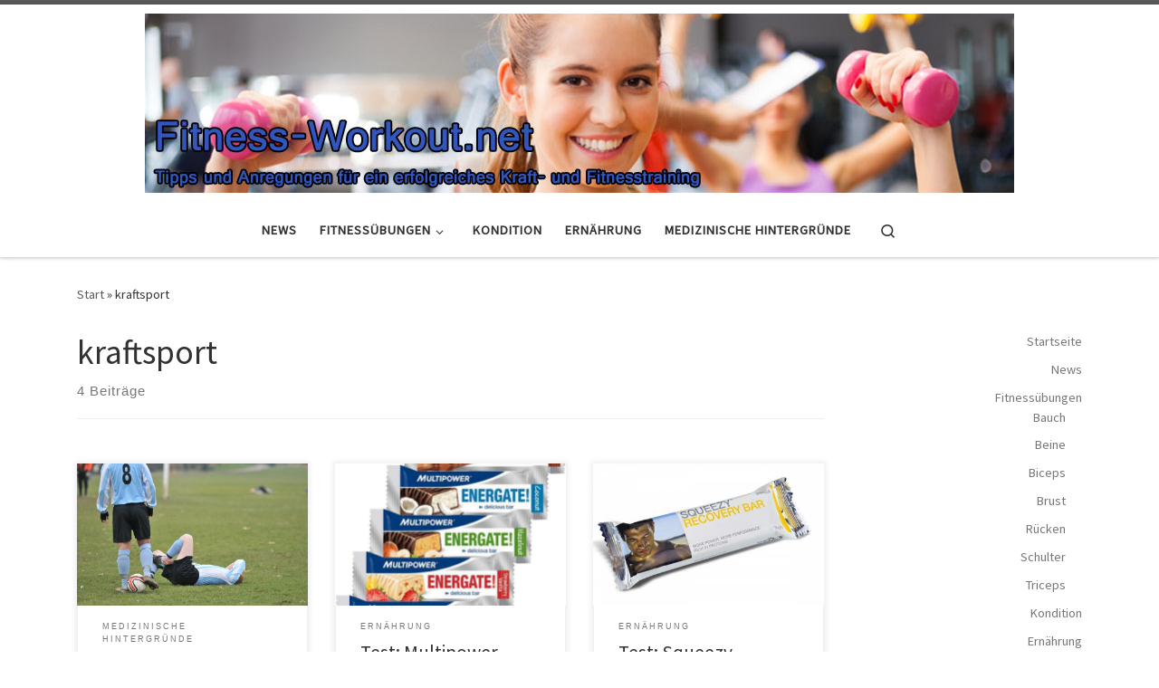

--- FILE ---
content_type: text/html; charset=UTF-8
request_url: https://www.fitness-workout.net/tag/kraftsport/
body_size: 72261
content:
<!DOCTYPE html>
<!--[if IE 7]>
<html class="ie ie7" lang="de">
<![endif]-->
<!--[if IE 8]>
<html class="ie ie8" lang="de">
<![endif]-->
<!--[if !(IE 7) | !(IE 8)  ]><!-->
<html lang="de" class="no-js">
<!--<![endif]-->
  <head>
  <meta charset="UTF-8" />
  <meta http-equiv="X-UA-Compatible" content="IE=EDGE" />
  <meta name="viewport" content="width=device-width, initial-scale=1.0" />
  <link rel="profile"  href="https://gmpg.org/xfn/11" />
  <link rel="pingback" href="https://www.fitness-workout.net/xmlrpc.php" />
<script>(function(html){html.className = html.className.replace(/\bno-js\b/,'js')})(document.documentElement);</script>
<meta name='robots' content='index, follow, max-image-preview:large, max-snippet:-1, max-video-preview:-1' />

	<!-- This site is optimized with the Yoast SEO plugin v26.6 - https://yoast.com/wordpress/plugins/seo/ -->
	<title>kraftsport Archive &#8211; Fitness-Workout.net</title>
	<link rel="canonical" href="https://www.fitness-workout.net/tag/kraftsport/" />
	<meta property="og:locale" content="de_DE" />
	<meta property="og:type" content="article" />
	<meta property="og:title" content="kraftsport Archive &#8211; Fitness-Workout.net" />
	<meta property="og:url" content="https://www.fitness-workout.net/tag/kraftsport/" />
	<meta property="og:site_name" content="Fitness-Workout.net" />
	<meta property="og:image" content="https://www.fitness-workout.net/wp-content/uploads/2014/03/header01.jpg" />
	<meta property="og:image:width" content="960" />
	<meta property="og:image:height" content="198" />
	<meta property="og:image:type" content="image/jpeg" />
	<meta name="twitter:card" content="summary_large_image" />
	<script type="application/ld+json" class="yoast-schema-graph">{"@context":"https://schema.org","@graph":[{"@type":"CollectionPage","@id":"https://www.fitness-workout.net/tag/kraftsport/","url":"https://www.fitness-workout.net/tag/kraftsport/","name":"kraftsport Archive &#8211; Fitness-Workout.net","isPartOf":{"@id":"https://www.fitness-workout.net/#website"},"breadcrumb":{"@id":"https://www.fitness-workout.net/tag/kraftsport/#breadcrumb"},"inLanguage":"de"},{"@type":"BreadcrumbList","@id":"https://www.fitness-workout.net/tag/kraftsport/#breadcrumb","itemListElement":[{"@type":"ListItem","position":1,"name":"Startseite","item":"https://www.fitness-workout.net/"},{"@type":"ListItem","position":2,"name":"kraftsport"}]},{"@type":"WebSite","@id":"https://www.fitness-workout.net/#website","url":"https://www.fitness-workout.net/","name":"Fitness-Workout.net","description":"Tipps und Anregungen für ein erfolgreiches Kraft- und Fitnesstraining","publisher":{"@id":"https://www.fitness-workout.net/#organization"},"potentialAction":[{"@type":"SearchAction","target":{"@type":"EntryPoint","urlTemplate":"https://www.fitness-workout.net/?s={search_term_string}"},"query-input":{"@type":"PropertyValueSpecification","valueRequired":true,"valueName":"search_term_string"}}],"inLanguage":"de"},{"@type":"Organization","@id":"https://www.fitness-workout.net/#organization","name":"Fitness-Workout.net","url":"https://www.fitness-workout.net/","logo":{"@type":"ImageObject","inLanguage":"de","@id":"https://www.fitness-workout.net/#/schema/logo/image/","url":"https://www.fitness-workout.net/wp-content/uploads/2014/03/header01.jpg","contentUrl":"https://www.fitness-workout.net/wp-content/uploads/2014/03/header01.jpg","width":960,"height":198,"caption":"Fitness-Workout.net"},"image":{"@id":"https://www.fitness-workout.net/#/schema/logo/image/"}}]}</script>
	<!-- / Yoast SEO plugin. -->


<link rel="alternate" type="application/rss+xml" title="Fitness-Workout.net &raquo; Feed" href="https://www.fitness-workout.net/feed/" />
<style id='wp-img-auto-sizes-contain-inline-css'>
img:is([sizes=auto i],[sizes^="auto," i]){contain-intrinsic-size:3000px 1500px}
/*# sourceURL=wp-img-auto-sizes-contain-inline-css */
</style>
<style id='wp-emoji-styles-inline-css'>

	img.wp-smiley, img.emoji {
		display: inline !important;
		border: none !important;
		box-shadow: none !important;
		height: 1em !important;
		width: 1em !important;
		margin: 0 0.07em !important;
		vertical-align: -0.1em !important;
		background: none !important;
		padding: 0 !important;
	}
/*# sourceURL=wp-emoji-styles-inline-css */
</style>
<style id='wp-block-library-inline-css'>
:root{--wp-block-synced-color:#7a00df;--wp-block-synced-color--rgb:122,0,223;--wp-bound-block-color:var(--wp-block-synced-color);--wp-editor-canvas-background:#ddd;--wp-admin-theme-color:#007cba;--wp-admin-theme-color--rgb:0,124,186;--wp-admin-theme-color-darker-10:#006ba1;--wp-admin-theme-color-darker-10--rgb:0,107,160.5;--wp-admin-theme-color-darker-20:#005a87;--wp-admin-theme-color-darker-20--rgb:0,90,135;--wp-admin-border-width-focus:2px}@media (min-resolution:192dpi){:root{--wp-admin-border-width-focus:1.5px}}.wp-element-button{cursor:pointer}:root .has-very-light-gray-background-color{background-color:#eee}:root .has-very-dark-gray-background-color{background-color:#313131}:root .has-very-light-gray-color{color:#eee}:root .has-very-dark-gray-color{color:#313131}:root .has-vivid-green-cyan-to-vivid-cyan-blue-gradient-background{background:linear-gradient(135deg,#00d084,#0693e3)}:root .has-purple-crush-gradient-background{background:linear-gradient(135deg,#34e2e4,#4721fb 50%,#ab1dfe)}:root .has-hazy-dawn-gradient-background{background:linear-gradient(135deg,#faaca8,#dad0ec)}:root .has-subdued-olive-gradient-background{background:linear-gradient(135deg,#fafae1,#67a671)}:root .has-atomic-cream-gradient-background{background:linear-gradient(135deg,#fdd79a,#004a59)}:root .has-nightshade-gradient-background{background:linear-gradient(135deg,#330968,#31cdcf)}:root .has-midnight-gradient-background{background:linear-gradient(135deg,#020381,#2874fc)}:root{--wp--preset--font-size--normal:16px;--wp--preset--font-size--huge:42px}.has-regular-font-size{font-size:1em}.has-larger-font-size{font-size:2.625em}.has-normal-font-size{font-size:var(--wp--preset--font-size--normal)}.has-huge-font-size{font-size:var(--wp--preset--font-size--huge)}.has-text-align-center{text-align:center}.has-text-align-left{text-align:left}.has-text-align-right{text-align:right}.has-fit-text{white-space:nowrap!important}#end-resizable-editor-section{display:none}.aligncenter{clear:both}.items-justified-left{justify-content:flex-start}.items-justified-center{justify-content:center}.items-justified-right{justify-content:flex-end}.items-justified-space-between{justify-content:space-between}.screen-reader-text{border:0;clip-path:inset(50%);height:1px;margin:-1px;overflow:hidden;padding:0;position:absolute;width:1px;word-wrap:normal!important}.screen-reader-text:focus{background-color:#ddd;clip-path:none;color:#444;display:block;font-size:1em;height:auto;left:5px;line-height:normal;padding:15px 23px 14px;text-decoration:none;top:5px;width:auto;z-index:100000}html :where(.has-border-color){border-style:solid}html :where([style*=border-top-color]){border-top-style:solid}html :where([style*=border-right-color]){border-right-style:solid}html :where([style*=border-bottom-color]){border-bottom-style:solid}html :where([style*=border-left-color]){border-left-style:solid}html :where([style*=border-width]){border-style:solid}html :where([style*=border-top-width]){border-top-style:solid}html :where([style*=border-right-width]){border-right-style:solid}html :where([style*=border-bottom-width]){border-bottom-style:solid}html :where([style*=border-left-width]){border-left-style:solid}html :where(img[class*=wp-image-]){height:auto;max-width:100%}:where(figure){margin:0 0 1em}html :where(.is-position-sticky){--wp-admin--admin-bar--position-offset:var(--wp-admin--admin-bar--height,0px)}@media screen and (max-width:600px){html :where(.is-position-sticky){--wp-admin--admin-bar--position-offset:0px}}

/*# sourceURL=wp-block-library-inline-css */
</style><style id='global-styles-inline-css'>
:root{--wp--preset--aspect-ratio--square: 1;--wp--preset--aspect-ratio--4-3: 4/3;--wp--preset--aspect-ratio--3-4: 3/4;--wp--preset--aspect-ratio--3-2: 3/2;--wp--preset--aspect-ratio--2-3: 2/3;--wp--preset--aspect-ratio--16-9: 16/9;--wp--preset--aspect-ratio--9-16: 9/16;--wp--preset--color--black: #000000;--wp--preset--color--cyan-bluish-gray: #abb8c3;--wp--preset--color--white: #ffffff;--wp--preset--color--pale-pink: #f78da7;--wp--preset--color--vivid-red: #cf2e2e;--wp--preset--color--luminous-vivid-orange: #ff6900;--wp--preset--color--luminous-vivid-amber: #fcb900;--wp--preset--color--light-green-cyan: #7bdcb5;--wp--preset--color--vivid-green-cyan: #00d084;--wp--preset--color--pale-cyan-blue: #8ed1fc;--wp--preset--color--vivid-cyan-blue: #0693e3;--wp--preset--color--vivid-purple: #9b51e0;--wp--preset--gradient--vivid-cyan-blue-to-vivid-purple: linear-gradient(135deg,rgb(6,147,227) 0%,rgb(155,81,224) 100%);--wp--preset--gradient--light-green-cyan-to-vivid-green-cyan: linear-gradient(135deg,rgb(122,220,180) 0%,rgb(0,208,130) 100%);--wp--preset--gradient--luminous-vivid-amber-to-luminous-vivid-orange: linear-gradient(135deg,rgb(252,185,0) 0%,rgb(255,105,0) 100%);--wp--preset--gradient--luminous-vivid-orange-to-vivid-red: linear-gradient(135deg,rgb(255,105,0) 0%,rgb(207,46,46) 100%);--wp--preset--gradient--very-light-gray-to-cyan-bluish-gray: linear-gradient(135deg,rgb(238,238,238) 0%,rgb(169,184,195) 100%);--wp--preset--gradient--cool-to-warm-spectrum: linear-gradient(135deg,rgb(74,234,220) 0%,rgb(151,120,209) 20%,rgb(207,42,186) 40%,rgb(238,44,130) 60%,rgb(251,105,98) 80%,rgb(254,248,76) 100%);--wp--preset--gradient--blush-light-purple: linear-gradient(135deg,rgb(255,206,236) 0%,rgb(152,150,240) 100%);--wp--preset--gradient--blush-bordeaux: linear-gradient(135deg,rgb(254,205,165) 0%,rgb(254,45,45) 50%,rgb(107,0,62) 100%);--wp--preset--gradient--luminous-dusk: linear-gradient(135deg,rgb(255,203,112) 0%,rgb(199,81,192) 50%,rgb(65,88,208) 100%);--wp--preset--gradient--pale-ocean: linear-gradient(135deg,rgb(255,245,203) 0%,rgb(182,227,212) 50%,rgb(51,167,181) 100%);--wp--preset--gradient--electric-grass: linear-gradient(135deg,rgb(202,248,128) 0%,rgb(113,206,126) 100%);--wp--preset--gradient--midnight: linear-gradient(135deg,rgb(2,3,129) 0%,rgb(40,116,252) 100%);--wp--preset--font-size--small: 13px;--wp--preset--font-size--medium: 20px;--wp--preset--font-size--large: 36px;--wp--preset--font-size--x-large: 42px;--wp--preset--spacing--20: 0.44rem;--wp--preset--spacing--30: 0.67rem;--wp--preset--spacing--40: 1rem;--wp--preset--spacing--50: 1.5rem;--wp--preset--spacing--60: 2.25rem;--wp--preset--spacing--70: 3.38rem;--wp--preset--spacing--80: 5.06rem;--wp--preset--shadow--natural: 6px 6px 9px rgba(0, 0, 0, 0.2);--wp--preset--shadow--deep: 12px 12px 50px rgba(0, 0, 0, 0.4);--wp--preset--shadow--sharp: 6px 6px 0px rgba(0, 0, 0, 0.2);--wp--preset--shadow--outlined: 6px 6px 0px -3px rgb(255, 255, 255), 6px 6px rgb(0, 0, 0);--wp--preset--shadow--crisp: 6px 6px 0px rgb(0, 0, 0);}:where(.is-layout-flex){gap: 0.5em;}:where(.is-layout-grid){gap: 0.5em;}body .is-layout-flex{display: flex;}.is-layout-flex{flex-wrap: wrap;align-items: center;}.is-layout-flex > :is(*, div){margin: 0;}body .is-layout-grid{display: grid;}.is-layout-grid > :is(*, div){margin: 0;}:where(.wp-block-columns.is-layout-flex){gap: 2em;}:where(.wp-block-columns.is-layout-grid){gap: 2em;}:where(.wp-block-post-template.is-layout-flex){gap: 1.25em;}:where(.wp-block-post-template.is-layout-grid){gap: 1.25em;}.has-black-color{color: var(--wp--preset--color--black) !important;}.has-cyan-bluish-gray-color{color: var(--wp--preset--color--cyan-bluish-gray) !important;}.has-white-color{color: var(--wp--preset--color--white) !important;}.has-pale-pink-color{color: var(--wp--preset--color--pale-pink) !important;}.has-vivid-red-color{color: var(--wp--preset--color--vivid-red) !important;}.has-luminous-vivid-orange-color{color: var(--wp--preset--color--luminous-vivid-orange) !important;}.has-luminous-vivid-amber-color{color: var(--wp--preset--color--luminous-vivid-amber) !important;}.has-light-green-cyan-color{color: var(--wp--preset--color--light-green-cyan) !important;}.has-vivid-green-cyan-color{color: var(--wp--preset--color--vivid-green-cyan) !important;}.has-pale-cyan-blue-color{color: var(--wp--preset--color--pale-cyan-blue) !important;}.has-vivid-cyan-blue-color{color: var(--wp--preset--color--vivid-cyan-blue) !important;}.has-vivid-purple-color{color: var(--wp--preset--color--vivid-purple) !important;}.has-black-background-color{background-color: var(--wp--preset--color--black) !important;}.has-cyan-bluish-gray-background-color{background-color: var(--wp--preset--color--cyan-bluish-gray) !important;}.has-white-background-color{background-color: var(--wp--preset--color--white) !important;}.has-pale-pink-background-color{background-color: var(--wp--preset--color--pale-pink) !important;}.has-vivid-red-background-color{background-color: var(--wp--preset--color--vivid-red) !important;}.has-luminous-vivid-orange-background-color{background-color: var(--wp--preset--color--luminous-vivid-orange) !important;}.has-luminous-vivid-amber-background-color{background-color: var(--wp--preset--color--luminous-vivid-amber) !important;}.has-light-green-cyan-background-color{background-color: var(--wp--preset--color--light-green-cyan) !important;}.has-vivid-green-cyan-background-color{background-color: var(--wp--preset--color--vivid-green-cyan) !important;}.has-pale-cyan-blue-background-color{background-color: var(--wp--preset--color--pale-cyan-blue) !important;}.has-vivid-cyan-blue-background-color{background-color: var(--wp--preset--color--vivid-cyan-blue) !important;}.has-vivid-purple-background-color{background-color: var(--wp--preset--color--vivid-purple) !important;}.has-black-border-color{border-color: var(--wp--preset--color--black) !important;}.has-cyan-bluish-gray-border-color{border-color: var(--wp--preset--color--cyan-bluish-gray) !important;}.has-white-border-color{border-color: var(--wp--preset--color--white) !important;}.has-pale-pink-border-color{border-color: var(--wp--preset--color--pale-pink) !important;}.has-vivid-red-border-color{border-color: var(--wp--preset--color--vivid-red) !important;}.has-luminous-vivid-orange-border-color{border-color: var(--wp--preset--color--luminous-vivid-orange) !important;}.has-luminous-vivid-amber-border-color{border-color: var(--wp--preset--color--luminous-vivid-amber) !important;}.has-light-green-cyan-border-color{border-color: var(--wp--preset--color--light-green-cyan) !important;}.has-vivid-green-cyan-border-color{border-color: var(--wp--preset--color--vivid-green-cyan) !important;}.has-pale-cyan-blue-border-color{border-color: var(--wp--preset--color--pale-cyan-blue) !important;}.has-vivid-cyan-blue-border-color{border-color: var(--wp--preset--color--vivid-cyan-blue) !important;}.has-vivid-purple-border-color{border-color: var(--wp--preset--color--vivid-purple) !important;}.has-vivid-cyan-blue-to-vivid-purple-gradient-background{background: var(--wp--preset--gradient--vivid-cyan-blue-to-vivid-purple) !important;}.has-light-green-cyan-to-vivid-green-cyan-gradient-background{background: var(--wp--preset--gradient--light-green-cyan-to-vivid-green-cyan) !important;}.has-luminous-vivid-amber-to-luminous-vivid-orange-gradient-background{background: var(--wp--preset--gradient--luminous-vivid-amber-to-luminous-vivid-orange) !important;}.has-luminous-vivid-orange-to-vivid-red-gradient-background{background: var(--wp--preset--gradient--luminous-vivid-orange-to-vivid-red) !important;}.has-very-light-gray-to-cyan-bluish-gray-gradient-background{background: var(--wp--preset--gradient--very-light-gray-to-cyan-bluish-gray) !important;}.has-cool-to-warm-spectrum-gradient-background{background: var(--wp--preset--gradient--cool-to-warm-spectrum) !important;}.has-blush-light-purple-gradient-background{background: var(--wp--preset--gradient--blush-light-purple) !important;}.has-blush-bordeaux-gradient-background{background: var(--wp--preset--gradient--blush-bordeaux) !important;}.has-luminous-dusk-gradient-background{background: var(--wp--preset--gradient--luminous-dusk) !important;}.has-pale-ocean-gradient-background{background: var(--wp--preset--gradient--pale-ocean) !important;}.has-electric-grass-gradient-background{background: var(--wp--preset--gradient--electric-grass) !important;}.has-midnight-gradient-background{background: var(--wp--preset--gradient--midnight) !important;}.has-small-font-size{font-size: var(--wp--preset--font-size--small) !important;}.has-medium-font-size{font-size: var(--wp--preset--font-size--medium) !important;}.has-large-font-size{font-size: var(--wp--preset--font-size--large) !important;}.has-x-large-font-size{font-size: var(--wp--preset--font-size--x-large) !important;}
/*# sourceURL=global-styles-inline-css */
</style>

<style id='classic-theme-styles-inline-css'>
/*! This file is auto-generated */
.wp-block-button__link{color:#fff;background-color:#32373c;border-radius:9999px;box-shadow:none;text-decoration:none;padding:calc(.667em + 2px) calc(1.333em + 2px);font-size:1.125em}.wp-block-file__button{background:#32373c;color:#fff;text-decoration:none}
/*# sourceURL=/wp-includes/css/classic-themes.min.css */
</style>
<link rel='stylesheet' id='contact-form-7-css' href='https://www.fitness-workout.net/wp-content/plugins/contact-form-7/includes/css/styles.css?ver=6.1.4' media='all' />
<link rel='stylesheet' id='widgetopts-styles-css' href='https://www.fitness-workout.net/wp-content/plugins/widget-options/assets/css/widget-options.css?ver=4.1.3' media='all' />
<link rel='stylesheet' id='customizr-main-css' href='https://www.fitness-workout.net/wp-content/themes/customizr/assets/front/css/style.min.css?ver=4.4.24' media='all' />
<style id='customizr-main-inline-css'>

.tc-header.border-top { border-top-width: 5px; border-top-style: solid }
.grid-container__classic .czr__r-wGOC::before{padding-top:61.803398%}

@media (min-width: 1200px) {.grid-container__classic .czr__r-wGOC::before{padding-top:40%}}

#czr-push-footer { display: none; visibility: hidden; }
        .czr-sticky-footer #czr-push-footer.sticky-footer-enabled { display: block; }
        
/*# sourceURL=customizr-main-inline-css */
</style>
<script id="nb-jquery" src="https://www.fitness-workout.net/wp-includes/js/jquery/jquery.min.js?ver=3.7.1" id="jquery-core-js"></script>
<script src="https://www.fitness-workout.net/wp-includes/js/jquery/jquery-migrate.min.js?ver=3.4.1" id="jquery-migrate-js"></script>
<script src="https://www.fitness-workout.net/wp-content/themes/customizr/assets/front/js/libs/modernizr.min.js?ver=4.4.24" id="modernizr-js"></script>
<script src="https://www.fitness-workout.net/wp-includes/js/underscore.min.js?ver=1.13.7" id="underscore-js"></script>
<script id="tc-scripts-js-extra">
var CZRParams = {"assetsPath":"https://www.fitness-workout.net/wp-content/themes/customizr/assets/front/","mainScriptUrl":"https://www.fitness-workout.net/wp-content/themes/customizr/assets/front/js/tc-scripts.min.js?4.4.24","deferFontAwesome":"1","fontAwesomeUrl":"https://www.fitness-workout.net/wp-content/themes/customizr/assets/shared/fonts/fa/css/fontawesome-all.min.css?4.4.24","_disabled":[],"centerSliderImg":"1","isLightBoxEnabled":"1","SmoothScroll":{"Enabled":true,"Options":{"touchpadSupport":false}},"isAnchorScrollEnabled":"","anchorSmoothScrollExclude":{"simple":["[class*=edd]",".carousel-control","[data-toggle=\"modal\"]","[data-toggle=\"dropdown\"]","[data-toggle=\"czr-dropdown\"]","[data-toggle=\"tooltip\"]","[data-toggle=\"popover\"]","[data-toggle=\"collapse\"]","[data-toggle=\"czr-collapse\"]","[data-toggle=\"tab\"]","[data-toggle=\"pill\"]","[data-toggle=\"czr-pill\"]","[class*=upme]","[class*=um-]"],"deep":{"classes":[],"ids":[]}},"timerOnScrollAllBrowsers":"1","centerAllImg":"1","HasComments":"","LoadModernizr":"1","stickyHeader":"","extLinksStyle":"","extLinksTargetExt":"","extLinksSkipSelectors":{"classes":["btn","button"],"ids":[]},"dropcapEnabled":"","dropcapWhere":{"post":"","page":""},"dropcapMinWords":"","dropcapSkipSelectors":{"tags":["IMG","IFRAME","H1","H2","H3","H4","H5","H6","BLOCKQUOTE","UL","OL"],"classes":["btn"],"id":[]},"imgSmartLoadEnabled":"1","imgSmartLoadOpts":{"parentSelectors":["[class*=grid-container], .article-container",".__before_main_wrapper",".widget-front",".post-related-articles",".tc-singular-thumbnail-wrapper",".sek-module-inner"],"opts":{"excludeImg":[".tc-holder-img"]}},"imgSmartLoadsForSliders":"1","pluginCompats":[],"isWPMobile":"","menuStickyUserSettings":{"desktop":"stick_up","mobile":"stick_up"},"adminAjaxUrl":"https://www.fitness-workout.net/wp-admin/admin-ajax.php","ajaxUrl":"https://www.fitness-workout.net/?czrajax=1","frontNonce":{"id":"CZRFrontNonce","handle":"8000969191"},"isDevMode":"","isModernStyle":"1","i18n":{"Permanently dismiss":"Dauerhaft ausblenden"},"frontNotifications":{"welcome":{"enabled":false,"content":"","dismissAction":"dismiss_welcome_note_front"}},"preloadGfonts":"1","googleFonts":"Source+Sans+Pro","version":"4.4.24"};
//# sourceURL=tc-scripts-js-extra
</script>
<script src="https://www.fitness-workout.net/wp-content/themes/customizr/assets/front/js/tc-scripts.min.js?ver=4.4.24" id="tc-scripts-js" defer></script>
              <link rel="preload" as="font" type="font/woff2" href="https://www.fitness-workout.net/wp-content/themes/customizr/assets/shared/fonts/customizr/customizr.woff2?128396981" crossorigin="anonymous"/>
            </head>

  <body class="nb-3-3-8 nimble-no-local-data-skp__tax_post_tag_106 nimble-no-group-site-tmpl-skp__all_post_tag archive tag tag-kraftsport tag-106 wp-custom-logo wp-embed-responsive wp-theme-customizr sek-hide-rc-badge czr-link-hover-underline header-skin-light footer-skin-dark czr-r-sidebar tc-center-images czr-full-layout customizr-4-4-24 czr-post-list-context czr-sticky-footer">
          <a class="screen-reader-text skip-link" href="#content">Zum Inhalt springen</a>
    
    
    <div id="tc-page-wrap" class="">

      <header class="tpnav-header__header tc-header logo_centered sticky-transparent border-top czr-submenu-fade czr-submenu-move" >
        <div class="primary-navbar__wrapper d-none d-lg-block has-horizontal-menu desktop-sticky" >
  <div class="container">
    <div class="row align-items-center flex-row primary-navbar__row">
      <div class="branding__container col col-auto" >
  <div class="branding align-items-center flex-column ">
    <div class="branding-row d-flex flex-row align-items-center">
      <div class="navbar-brand col-auto " >
  <a class="navbar-brand-sitelogo" href="https://www.fitness-workout.net/"  aria-label="Fitness-Workout.net | Tipps und Anregungen für ein erfolgreiches Kraft- und Fitnesstraining" >
    <img src="https://www.fitness-workout.net/wp-content/uploads/2014/03/header01.jpg" alt="Zurück zur Startseite" class="" width="960" height="198"  data-no-retina>  </a>
</div>
      </div>
      </div>
</div>
      <div class="primary-nav__container justify-content-lg-around col col-lg-auto flex-lg-column" >
  <div class="primary-nav__wrapper flex-lg-row align-items-center justify-content-end">
              <nav class="primary-nav__nav col" id="primary-nav">
          <div class="nav__menu-wrapper primary-nav__menu-wrapper justify-content-end czr-open-on-hover" >
<ul id="main-menu" class="primary-nav__menu regular-nav nav__menu nav"><li id="menu-item-135" class="menu-item menu-item-type-taxonomy menu-item-object-category menu-item-135"><a href="https://www.fitness-workout.net/category/news/" class="nav__link"><span class="nav__title">News</span></a></li>
<li id="menu-item-18" class="menu-item menu-item-type-taxonomy menu-item-object-category menu-item-has-children czr-dropdown menu-item-18"><a data-toggle="czr-dropdown" aria-haspopup="true" aria-expanded="false" href="https://www.fitness-workout.net/category/fitnessuebungen/" class="nav__link"><span class="nav__title">Fitnessübungen</span><span class="caret__dropdown-toggler"><i class="icn-down-small"></i></span></a>
<ul class="dropdown-menu czr-dropdown-menu">
	<li id="menu-item-251" class="menu-item menu-item-type-taxonomy menu-item-object-category dropdown-item menu-item-251"><a href="https://www.fitness-workout.net/category/fitnessuebungen/bauch-fitnessuebungen/" class="nav__link"><span class="nav__title">Bauch</span></a></li>
	<li id="menu-item-730" class="menu-item menu-item-type-taxonomy menu-item-object-category dropdown-item menu-item-730"><a href="https://www.fitness-workout.net/category/fitnessuebungen/beine/" class="nav__link"><span class="nav__title">Beine</span></a></li>
	<li id="menu-item-96" class="menu-item menu-item-type-taxonomy menu-item-object-category dropdown-item menu-item-96"><a href="https://www.fitness-workout.net/category/fitnessuebungen/biceps/" class="nav__link"><span class="nav__title">Biceps</span></a></li>
	<li id="menu-item-84" class="menu-item menu-item-type-taxonomy menu-item-object-category dropdown-item menu-item-84"><a href="https://www.fitness-workout.net/category/fitnessuebungen/brust/" class="nav__link"><span class="nav__title">Brust</span></a></li>
	<li id="menu-item-85" class="menu-item menu-item-type-taxonomy menu-item-object-category dropdown-item menu-item-85"><a href="https://www.fitness-workout.net/category/fitnessuebungen/ruecken-2/" class="nav__link"><span class="nav__title">Rücken</span></a></li>
	<li id="menu-item-86" class="menu-item menu-item-type-taxonomy menu-item-object-category dropdown-item menu-item-86"><a href="https://www.fitness-workout.net/category/fitnessuebungen/schulter/" class="nav__link"><span class="nav__title">Schulter</span></a></li>
	<li id="menu-item-128" class="menu-item menu-item-type-taxonomy menu-item-object-category dropdown-item menu-item-128"><a href="https://www.fitness-workout.net/category/fitnessuebungen/triceps-fitnessuebungen/" class="nav__link"><span class="nav__title">Triceps</span></a></li>
</ul>
</li>
<li id="menu-item-19" class="menu-item menu-item-type-taxonomy menu-item-object-category menu-item-19"><a href="https://www.fitness-workout.net/category/kondition/" class="nav__link"><span class="nav__title">Kondition</span></a></li>
<li id="menu-item-17" class="menu-item menu-item-type-taxonomy menu-item-object-category menu-item-17"><a href="https://www.fitness-workout.net/category/ernaehrung/" class="nav__link"><span class="nav__title">Ernährung</span></a></li>
<li id="menu-item-20" class="menu-item menu-item-type-taxonomy menu-item-object-category menu-item-20"><a href="https://www.fitness-workout.net/category/medizinische-hintergruende/" class="nav__link"><span class="nav__title">Medizinische Hintergründe</span></a></li>
</ul></div>        </nav>
    <div class="primary-nav__utils nav__utils col-auto" >
    <ul class="nav utils flex-row flex-nowrap regular-nav">
      <li class="nav__search " >
  <a href="#" class="search-toggle_btn icn-search czr-overlay-toggle_btn"  aria-expanded="false"><span class="sr-only">Search</span></a>
        <div class="czr-search-expand">
      <div class="czr-search-expand-inner"><div class="search-form__container " >
  <form action="https://www.fitness-workout.net/" method="get" class="czr-form search-form">
    <div class="form-group czr-focus">
            <label for="s-6971473a517f7" id="lsearch-6971473a517f7">
        <span class="screen-reader-text">Suche</span>
        <input id="s-6971473a517f7" class="form-control czr-search-field" name="s" type="search" value="" aria-describedby="lsearch-6971473a517f7" placeholder="Suchen …">
      </label>
      <button type="submit" class="button"><i class="icn-search"></i><span class="screen-reader-text">Suchen …</span></button>
    </div>
  </form>
</div></div>
    </div>
    </li>
    </ul>
</div>  </div>
</div>
    </div>
  </div>
</div>    <div class="mobile-navbar__wrapper d-lg-none mobile-sticky" >
    <div class="branding__container justify-content-between align-items-center container" >
  <div class="branding flex-column">
    <div class="branding-row d-flex align-self-start flex-row align-items-center">
      <div class="navbar-brand col-auto " >
  <a class="navbar-brand-sitelogo" href="https://www.fitness-workout.net/"  aria-label="Fitness-Workout.net | Tipps und Anregungen für ein erfolgreiches Kraft- und Fitnesstraining" >
    <img src="https://www.fitness-workout.net/wp-content/uploads/2014/03/header01.jpg" alt="Zurück zur Startseite" class="" width="960" height="198"  data-no-retina>  </a>
</div>
    </div>
      </div>
  <div class="mobile-utils__wrapper nav__utils regular-nav">
    <ul class="nav utils row flex-row flex-nowrap">
      <li class="nav__search " >
  <a href="#" class="search-toggle_btn icn-search czr-dropdown" data-aria-haspopup="true" aria-expanded="false"><span class="sr-only">Search</span></a>
        <div class="czr-search-expand">
      <div class="czr-search-expand-inner"><div class="search-form__container " >
  <form action="https://www.fitness-workout.net/" method="get" class="czr-form search-form">
    <div class="form-group czr-focus">
            <label for="s-6971473a52516" id="lsearch-6971473a52516">
        <span class="screen-reader-text">Suche</span>
        <input id="s-6971473a52516" class="form-control czr-search-field" name="s" type="search" value="" aria-describedby="lsearch-6971473a52516" placeholder="Suchen …">
      </label>
      <button type="submit" class="button"><i class="icn-search"></i><span class="screen-reader-text">Suchen …</span></button>
    </div>
  </form>
</div></div>
    </div>
        <ul class="dropdown-menu czr-dropdown-menu">
      <li class="header-search__container container">
  <div class="search-form__container " >
  <form action="https://www.fitness-workout.net/" method="get" class="czr-form search-form">
    <div class="form-group czr-focus">
            <label for="s-6971473a52982" id="lsearch-6971473a52982">
        <span class="screen-reader-text">Suche</span>
        <input id="s-6971473a52982" class="form-control czr-search-field" name="s" type="search" value="" aria-describedby="lsearch-6971473a52982" placeholder="Suchen …">
      </label>
      <button type="submit" class="button"><i class="icn-search"></i><span class="screen-reader-text">Suchen …</span></button>
    </div>
  </form>
</div></li>    </ul>
  </li>
<li class="hamburger-toggler__container " >
  <button class="ham-toggler-menu czr-collapsed" data-toggle="czr-collapse" data-target="#mobile-nav"><span class="ham__toggler-span-wrapper"><span class="line line-1"></span><span class="line line-2"></span><span class="line line-3"></span></span><span class="screen-reader-text">Menü</span></button>
</li>
    </ul>
  </div>
</div>
<div class="mobile-nav__container " >
   <nav class="mobile-nav__nav flex-column czr-collapse" id="mobile-nav">
      <div class="mobile-nav__inner container">
      <div class="nav__menu-wrapper mobile-nav__menu-wrapper czr-open-on-click" >
<ul id="mobile-nav-menu" class="mobile-nav__menu vertical-nav nav__menu flex-column nav"><li class="menu-item menu-item-type-taxonomy menu-item-object-category menu-item-135"><a href="https://www.fitness-workout.net/category/news/" class="nav__link"><span class="nav__title">News</span></a></li>
<li class="menu-item menu-item-type-taxonomy menu-item-object-category menu-item-has-children czr-dropdown menu-item-18"><span class="display-flex nav__link-wrapper align-items-start"><a href="https://www.fitness-workout.net/category/fitnessuebungen/" class="nav__link"><span class="nav__title">Fitnessübungen</span></a><button data-toggle="czr-dropdown" aria-haspopup="true" aria-expanded="false" class="caret__dropdown-toggler czr-btn-link"><i class="icn-down-small"></i></button></span>
<ul class="dropdown-menu czr-dropdown-menu">
	<li class="menu-item menu-item-type-taxonomy menu-item-object-category dropdown-item menu-item-251"><a href="https://www.fitness-workout.net/category/fitnessuebungen/bauch-fitnessuebungen/" class="nav__link"><span class="nav__title">Bauch</span></a></li>
	<li class="menu-item menu-item-type-taxonomy menu-item-object-category dropdown-item menu-item-730"><a href="https://www.fitness-workout.net/category/fitnessuebungen/beine/" class="nav__link"><span class="nav__title">Beine</span></a></li>
	<li class="menu-item menu-item-type-taxonomy menu-item-object-category dropdown-item menu-item-96"><a href="https://www.fitness-workout.net/category/fitnessuebungen/biceps/" class="nav__link"><span class="nav__title">Biceps</span></a></li>
	<li class="menu-item menu-item-type-taxonomy menu-item-object-category dropdown-item menu-item-84"><a href="https://www.fitness-workout.net/category/fitnessuebungen/brust/" class="nav__link"><span class="nav__title">Brust</span></a></li>
	<li class="menu-item menu-item-type-taxonomy menu-item-object-category dropdown-item menu-item-85"><a href="https://www.fitness-workout.net/category/fitnessuebungen/ruecken-2/" class="nav__link"><span class="nav__title">Rücken</span></a></li>
	<li class="menu-item menu-item-type-taxonomy menu-item-object-category dropdown-item menu-item-86"><a href="https://www.fitness-workout.net/category/fitnessuebungen/schulter/" class="nav__link"><span class="nav__title">Schulter</span></a></li>
	<li class="menu-item menu-item-type-taxonomy menu-item-object-category dropdown-item menu-item-128"><a href="https://www.fitness-workout.net/category/fitnessuebungen/triceps-fitnessuebungen/" class="nav__link"><span class="nav__title">Triceps</span></a></li>
</ul>
</li>
<li class="menu-item menu-item-type-taxonomy menu-item-object-category menu-item-19"><a href="https://www.fitness-workout.net/category/kondition/" class="nav__link"><span class="nav__title">Kondition</span></a></li>
<li class="menu-item menu-item-type-taxonomy menu-item-object-category menu-item-17"><a href="https://www.fitness-workout.net/category/ernaehrung/" class="nav__link"><span class="nav__title">Ernährung</span></a></li>
<li class="menu-item menu-item-type-taxonomy menu-item-object-category menu-item-20"><a href="https://www.fitness-workout.net/category/medizinische-hintergruende/" class="nav__link"><span class="nav__title">Medizinische Hintergründe</span></a></li>
</ul></div>      </div>
  </nav>
</div></div></header>


  
    <div id="main-wrapper" class="section">

                      

          <div class="czr-hot-crumble container page-breadcrumbs" role="navigation" >
  <div class="row">
        <nav class="breadcrumbs col-12"><span class="trail-begin"><a href="https://www.fitness-workout.net" title="Fitness-Workout.net" rel="home" class="trail-begin">Start</a></span> <span class="sep">&raquo;</span> <span class="trail-end">kraftsport</span></nav>  </div>
</div>
          <div class="container" role="main">

            
            <div class="flex-row row column-content-wrapper">

                
                <div id="content" class="col-12 col-md-9 article-container">

                  <header class="archive-header " >
  <div class="archive-header-inner">
        <h1 class="archive-title">
      kraftsport    </h1>
          <div class="header-bottom">
        <span>
          4 Beiträge        </span>
      </div>
                    <hr class="featurette-divider">
        </div>
</header><div id="czr_grid-6971473a337fb" class="grid-container grid-container__classic tc-grid-shadow tc-grid-border tc-grid-hover-move" >
  <div class="grid__wrapper grid">
  <section class="row grid__section cols-3 grid-section-not-featured">
  <article id="post-515" class="grid-item col-12 col-md-6 col-xl-4 col-lg-4 post-515 post type-post status-publish format-standard category-medizinische-hintergruende tag-ausfallzeit tag-behandlung-von-muskelfaserrissen tag-bodybuilding tag-fussball tag-handball tag-homoeopathie tag-honig-und-kaelberblut tag-kraftsport tag-lokalanaesthetikum tag-muskelfaserriss tag-muskelriss tag-sehnenriss tag-sportverletzungen tag-verletzung-im-kraftsport tag-verletzungspause-nach-muskelfaserriss tag-volleyball czr-hentry" >
  <section class="grid__item">
    <div class="tc-grid-figure entry-media__holder has-thumb czr__r-wGR js-centering">
      <div class="entry-media__wrapper czr__r-i">
        <a class="bg-link" href="https://www.fitness-workout.net/sportverletzungen-muskelfaserriss/"></a>
        <img  width="400" height="265"  src="[data-uri]" data-src="https://www.fitness-workout.net/wp-content/uploads/2014/07/muskelfaserriss-fussball.jpg"  class="attachment-tc-grid tc-thumb-type-attachment czr-img no-lazy" alt="Verletzungen wie Muskelfaserrisse gehören beim Fußball leider oft zur Tagesordnung." decoding="async" fetchpriority="high" data-srcset="https://www.fitness-workout.net/wp-content/uploads/2014/07/muskelfaserriss-fussball.jpg 400w, https://www.fitness-workout.net/wp-content/uploads/2014/07/muskelfaserriss-fussball-300x198.jpg 300w" data-sizes="(max-width: 400px) 100vw, 400px" />      </div>
      <div class="tc-grid-caption">
          <div class="entry-summary ">
                        <div class="tc-g-cont czr-talign"><p>Muskel- und Sehnenverletzungen gehören zu den häufigsten Verletzungsarten im Fußball. Aber auch in vielen anderen Sportarten wie Tennis, Volleyball, Handball und auch beim Bodybuilding kommen sie vor. In den meisten Fällen ist dabei die Kniebeugemuskulatur (Hamstrings, ischiocrurale Muskulatur) betroffen. Daneben kommen Muskelfaserrisse je nach Belastung auch in den Adduktoren, der [&hellip;]</p></div>
                      </div>
                </div>

          </div>
      <div class="tc-content">
      <header class="entry-header " >
  <div class="entry-header-inner ">
            <div class="tax__container post-info entry-meta">
          <a class="tax__link" href="https://www.fitness-workout.net/category/medizinische-hintergruende/" title="Alle Beiträge in Medizinische Hintergründe anzeigen"> <span>Medizinische Hintergründe</span> </a>        </div>
              <h2 class="entry-title">
      <a class="czr-title" href="https://www.fitness-workout.net/sportverletzungen-muskelfaserriss/" rel="bookmark">Sportverletzungen: Muskelfaserriss</a>
    </h2>
            </div>
</header>      <footer class="entry-footer" >      <div class="post-tags entry-meta">
        <ul class="tags">
          <li><a class="tag__link btn btn-skin-dark-oh inverted" href="https://www.fitness-workout.net/tag/ausfallzeit/" title="Alle Beiträge in ausfallzeit anzeigen"> <span>ausfallzeit</span> </a></li><li><a class="tag__link btn btn-skin-dark-oh inverted" href="https://www.fitness-workout.net/tag/behandlung-von-muskelfaserrissen/" title="Alle Beiträge in behandlung von muskelfaserrissen anzeigen"> <span>behandlung von muskelfaserrissen</span> </a></li><li><a class="tag__link btn btn-skin-dark-oh inverted" href="https://www.fitness-workout.net/tag/bodybuilding/" title="Alle Beiträge in bodybuilding anzeigen"> <span>bodybuilding</span> </a></li><li><a class="tag__link btn btn-skin-dark-oh inverted" href="https://www.fitness-workout.net/tag/fussball/" title="Alle Beiträge in fussball anzeigen"> <span>fussball</span> </a></li><li><a class="tag__link btn btn-skin-dark-oh inverted" href="https://www.fitness-workout.net/tag/handball/" title="Alle Beiträge in handball anzeigen"> <span>handball</span> </a></li><li><a class="tag__link btn btn-skin-dark-oh inverted" href="https://www.fitness-workout.net/tag/homoeopathie/" title="Alle Beiträge in homöopathie anzeigen"> <span>homöopathie</span> </a></li><li><a class="tag__link btn btn-skin-dark-oh inverted" href="https://www.fitness-workout.net/tag/honig-und-kaelberblut/" title="Alle Beiträge in honig und kälberblut anzeigen"> <span>honig und kälberblut</span> </a></li><li><a class="tag__link btn btn-skin-dark-oh inverted" href="https://www.fitness-workout.net/tag/kraftsport/" title="Alle Beiträge in kraftsport anzeigen"> <span>kraftsport</span> </a></li><li><a class="tag__link btn btn-skin-dark-oh inverted" href="https://www.fitness-workout.net/tag/lokalanaesthetikum/" title="Alle Beiträge in lokalanästhetikum anzeigen"> <span>lokalanästhetikum</span> </a></li><li><a class="tag__link btn btn-skin-dark-oh inverted" href="https://www.fitness-workout.net/tag/muskelfaserriss/" title="Alle Beiträge in muskelfaserriss anzeigen"> <span>muskelfaserriss</span> </a></li><li><a class="tag__link btn btn-skin-dark-oh inverted" href="https://www.fitness-workout.net/tag/muskelriss/" title="Alle Beiträge in muskelriss anzeigen"> <span>muskelriss</span> </a></li><li><a class="tag__link btn btn-skin-dark-oh inverted" href="https://www.fitness-workout.net/tag/sehnenriss/" title="Alle Beiträge in sehnenriss anzeigen"> <span>sehnenriss</span> </a></li><li><a class="tag__link btn btn-skin-dark-oh inverted" href="https://www.fitness-workout.net/tag/sportverletzungen/" title="Alle Beiträge in sportverletzungen anzeigen"> <span>sportverletzungen</span> </a></li><li><a class="tag__link btn btn-skin-dark-oh inverted" href="https://www.fitness-workout.net/tag/verletzung-im-kraftsport/" title="Alle Beiträge in verletzung im kraftsport anzeigen"> <span>verletzung im kraftsport</span> </a></li><li><a class="tag__link btn btn-skin-dark-oh inverted" href="https://www.fitness-workout.net/tag/verletzungspause-nach-muskelfaserriss/" title="Alle Beiträge in verletzungspause nach muskelfaserriss anzeigen"> <span>verletzungspause nach muskelfaserriss</span> </a></li><li><a class="tag__link btn btn-skin-dark-oh inverted" href="https://www.fitness-workout.net/tag/volleyball/" title="Alle Beiträge in volleyball anzeigen"> <span>volleyball</span> </a></li>        </ul>
      </div>
            <div class="post-info clearfix entry-meta">

          <div class="row flex-row">
            <div class="col col-auto"><span class="author-meta">von <span class="author vcard"><span class="author_name"><a class="url fn n" href="https://www.fitness-workout.net/author/admin/" title="Alle Beiträge von admin anzeigen" rel="author">admin</a></span></span></span></div>              <div class="col col-auto">
                <div class="row">
                  <div class="col col-auto">Veröffentlicht am <a href="https://www.fitness-workout.net/sportverletzungen-muskelfaserriss/" title="Permalink zu:&nbsp;Sportverletzungen: Muskelfaserriss" rel="bookmark"><time class="entry-date published updated" datetime="8. Oktober 2015">8. Oktober 2015</time></a></div>                </div>
              </div>
                      </div>
        </div>
            </footer>    </div>
    </section>
</article><article id="post-647" class="grid-item col-12 col-md-6 col-xl-4 col-lg-4 post-647 post type-post status-publish format-standard category-ernaehrung tag-ausdauersport tag-eiweissriegel tag-energate tag-haselnuss tag-joghurt-muesli tag-kohlenhydrate tag-kokosnuss tag-kraftsport tag-multipower tag-musliriegel tag-naehrwert tag-proteine tag-schokolade tag-vanille-erdbeer tag-zusatzernaehrung czr-hentry" >
  <section class="grid__item">
    <div class="tc-grid-figure entry-media__holder has-thumb czr__r-wGR js-centering">
      <div class="entry-media__wrapper czr__r-i">
        <a class="bg-link" href="https://www.fitness-workout.net/test-multipower-energate-riegel/"></a>
        <img  width="350" height="350"  src="[data-uri]" data-src="https://www.fitness-workout.net/wp-content/uploads/2015/02/multipower-energate-riegel.jpg"  class="attachment-tc-grid tc-thumb-type-attachment czr-img no-lazy" alt="Den Energate-Riegel von Multipower gibt es in 5 verschiedenen Geschmacksrichtungen." decoding="async" data-srcset="https://www.fitness-workout.net/wp-content/uploads/2015/02/multipower-energate-riegel.jpg 1626w, https://www.fitness-workout.net/wp-content/uploads/2015/02/multipower-energate-riegel-150x150.jpg 150w, https://www.fitness-workout.net/wp-content/uploads/2015/02/multipower-energate-riegel-300x300.jpg 300w, https://www.fitness-workout.net/wp-content/uploads/2015/02/multipower-energate-riegel-1024x1024.jpg 1024w" data-sizes="(max-width: 350px) 100vw, 350px" />      </div>
      <div class="tc-grid-caption">
          <div class="entry-summary ">
                        <div class="tc-g-cont czr-talign"><p>Nährwert pro 100 Gramm (exemplarisch bei der Geschmacksrichtung Joghurt-Müsli): Brennwert: 1842 kJ / 440 kcal Eiweiß: 13 g Kohlenhydrate: 56 g Davon Zucker: 45 g Fett: 18 g Davon gesättigte Fettsäuren: 10 g Ballaststoffe: 0,9 g Natrium: 0,4 g Geschmack: Die Multipower Energate!-Riegel schmecken angenehm unaufdringlich und nicht zu süß. [&hellip;]</p></div>
                      </div>
                </div>

          </div>
      <div class="tc-content">
      <header class="entry-header " >
  <div class="entry-header-inner ">
            <div class="tax__container post-info entry-meta">
          <a class="tax__link" href="https://www.fitness-workout.net/category/ernaehrung/" title="Alle Beiträge in Ernährung anzeigen"> <span>Ernährung</span> </a>        </div>
              <h2 class="entry-title">
      <a class="czr-title" href="https://www.fitness-workout.net/test-multipower-energate-riegel/" rel="bookmark">Test: Multipower Energate! &#8211; Riegel</a>
    </h2>
            </div>
</header>      <footer class="entry-footer" >      <div class="post-tags entry-meta">
        <ul class="tags">
          <li><a class="tag__link btn btn-skin-dark-oh inverted" href="https://www.fitness-workout.net/tag/ausdauersport/" title="Alle Beiträge in ausdauersport anzeigen"> <span>ausdauersport</span> </a></li><li><a class="tag__link btn btn-skin-dark-oh inverted" href="https://www.fitness-workout.net/tag/eiweissriegel/" title="Alle Beiträge in eiweißriegel anzeigen"> <span>eiweißriegel</span> </a></li><li><a class="tag__link btn btn-skin-dark-oh inverted" href="https://www.fitness-workout.net/tag/energate/" title="Alle Beiträge in energate! anzeigen"> <span>energate!</span> </a></li><li><a class="tag__link btn btn-skin-dark-oh inverted" href="https://www.fitness-workout.net/tag/haselnuss/" title="Alle Beiträge in haselnuss anzeigen"> <span>haselnuss</span> </a></li><li><a class="tag__link btn btn-skin-dark-oh inverted" href="https://www.fitness-workout.net/tag/joghurt-muesli/" title="Alle Beiträge in joghurt-müsli anzeigen"> <span>joghurt-müsli</span> </a></li><li><a class="tag__link btn btn-skin-dark-oh inverted" href="https://www.fitness-workout.net/tag/kohlenhydrate/" title="Alle Beiträge in kohlenhydrate anzeigen"> <span>kohlenhydrate</span> </a></li><li><a class="tag__link btn btn-skin-dark-oh inverted" href="https://www.fitness-workout.net/tag/kokosnuss/" title="Alle Beiträge in kokosnuss anzeigen"> <span>kokosnuss</span> </a></li><li><a class="tag__link btn btn-skin-dark-oh inverted" href="https://www.fitness-workout.net/tag/kraftsport/" title="Alle Beiträge in kraftsport anzeigen"> <span>kraftsport</span> </a></li><li><a class="tag__link btn btn-skin-dark-oh inverted" href="https://www.fitness-workout.net/tag/multipower/" title="Alle Beiträge in multipower anzeigen"> <span>multipower</span> </a></li><li><a class="tag__link btn btn-skin-dark-oh inverted" href="https://www.fitness-workout.net/tag/musliriegel/" title="Alle Beiträge in musliriegel anzeigen"> <span>musliriegel</span> </a></li><li><a class="tag__link btn btn-skin-dark-oh inverted" href="https://www.fitness-workout.net/tag/naehrwert/" title="Alle Beiträge in nährwert anzeigen"> <span>nährwert</span> </a></li><li><a class="tag__link btn btn-skin-dark-oh inverted" href="https://www.fitness-workout.net/tag/proteine/" title="Alle Beiträge in proteine anzeigen"> <span>proteine</span> </a></li><li><a class="tag__link btn btn-skin-dark-oh inverted" href="https://www.fitness-workout.net/tag/schokolade/" title="Alle Beiträge in schokolade anzeigen"> <span>schokolade</span> </a></li><li><a class="tag__link btn btn-skin-dark-oh inverted" href="https://www.fitness-workout.net/tag/vanille-erdbeer/" title="Alle Beiträge in vanille-erdbeer anzeigen"> <span>vanille-erdbeer</span> </a></li><li><a class="tag__link btn btn-skin-dark-oh inverted" href="https://www.fitness-workout.net/tag/zusatzernaehrung/" title="Alle Beiträge in zusatzernährung anzeigen"> <span>zusatzernährung</span> </a></li>        </ul>
      </div>
            <div class="post-info clearfix entry-meta">

          <div class="row flex-row">
            <div class="col col-auto"><span class="author-meta">von <span class="author vcard"><span class="author_name"><a class="url fn n" href="https://www.fitness-workout.net/author/admin/" title="Alle Beiträge von admin anzeigen" rel="author">admin</a></span></span></span></div>              <div class="col col-auto">
                <div class="row">
                  <div class="col col-auto">Veröffentlicht am <a href="https://www.fitness-workout.net/test-multipower-energate-riegel/" title="Permalink zu:&nbsp;Test: Multipower Energate! &#8211; Riegel" rel="bookmark"><time class="entry-date published updated" datetime="22. Februar 2015">22. Februar 2015</time></a></div>                </div>
              </div>
                      </div>
        </div>
            </footer>    </div>
    </section>
</article><article id="post-380" class="grid-item col-12 col-md-6 col-xl-4 col-lg-4 post-380 post type-post status-publish format-standard category-ernaehrung tag-ausdauersport tag-kraftsport tag-musliriegel tag-nahrungsergaenzung tag-protein-bar tag-proteinriegel tag-squeezy tag-squeezy-recovery-bar tag-squeezy-test tag-test-von-nahrungsergaenzungsmitteln tag-vanille czr-hentry" >
  <section class="grid__item">
    <div class="tc-grid-figure entry-media__holder has-thumb czr__r-wGR js-centering">
      <div class="entry-media__wrapper czr__r-i">
        <a class="bg-link" href="https://www.fitness-workout.net/produkttest-squeezy-recovery-bar-vanille/"></a>
        <img  width="450" height="265"  src="[data-uri]" data-src="https://www.fitness-workout.net/wp-content/uploads/2014/02/squeezy-recovery-bar.jpg"  class="attachment-tc-grid tc-thumb-type-attachment czr-img no-lazy" alt="Der Recovery Bar von Squeezy für schnelle Energie" decoding="async" data-srcset="https://www.fitness-workout.net/wp-content/uploads/2014/02/squeezy-recovery-bar.jpg 450w, https://www.fitness-workout.net/wp-content/uploads/2014/02/squeezy-recovery-bar-300x176.jpg 300w" data-sizes="(max-width: 450px) 100vw, 450px" />      </div>
      <div class="tc-grid-caption">
          <div class="entry-summary ">
                        <div class="tc-g-cont czr-talign"><p>Nährwert pro 100 Gramm: Brennwert: 1678 kJ / 398 kcal Eiweiß: 30 g Kohlenhydrate: 44 g davon Zucker: 30 g Fett: 11,0 g davon gesättigte Fettsäuren: 6,6 g Ballaststoffe: 0,8 g Natrium: 0,08 g Geschmack: Vanille ist ja generell neben Schokolade immer sehr beliebt bei Protein Bars und diese Beliebtheit [&hellip;]</p></div>
                      </div>
                </div>

          </div>
      <div class="tc-content">
      <header class="entry-header " >
  <div class="entry-header-inner ">
            <div class="tax__container post-info entry-meta">
          <a class="tax__link" href="https://www.fitness-workout.net/category/ernaehrung/" title="Alle Beiträge in Ernährung anzeigen"> <span>Ernährung</span> </a>        </div>
              <h2 class="entry-title">
      <a class="czr-title" href="https://www.fitness-workout.net/produkttest-squeezy-recovery-bar-vanille/" rel="bookmark">Test: Squeezy Recovery Bar, Vanille</a>
    </h2>
          <div class="post-info"><a class="comments__link" data-anchor-scroll="true" href="https://www.fitness-workout.net/produkttest-squeezy-recovery-bar-vanille/#czr-comments" title="1 Kommentar an Test: Squeezy Recovery Bar, Vanille" ><span>1 Kommentar</span></a></div>  </div>
</header>      <footer class="entry-footer" >      <div class="post-tags entry-meta">
        <ul class="tags">
          <li><a class="tag__link btn btn-skin-dark-oh inverted" href="https://www.fitness-workout.net/tag/ausdauersport/" title="Alle Beiträge in ausdauersport anzeigen"> <span>ausdauersport</span> </a></li><li><a class="tag__link btn btn-skin-dark-oh inverted" href="https://www.fitness-workout.net/tag/kraftsport/" title="Alle Beiträge in kraftsport anzeigen"> <span>kraftsport</span> </a></li><li><a class="tag__link btn btn-skin-dark-oh inverted" href="https://www.fitness-workout.net/tag/musliriegel/" title="Alle Beiträge in musliriegel anzeigen"> <span>musliriegel</span> </a></li><li><a class="tag__link btn btn-skin-dark-oh inverted" href="https://www.fitness-workout.net/tag/nahrungsergaenzung/" title="Alle Beiträge in nahrungsergänzung anzeigen"> <span>nahrungsergänzung</span> </a></li><li><a class="tag__link btn btn-skin-dark-oh inverted" href="https://www.fitness-workout.net/tag/protein-bar/" title="Alle Beiträge in protein bar anzeigen"> <span>protein bar</span> </a></li><li><a class="tag__link btn btn-skin-dark-oh inverted" href="https://www.fitness-workout.net/tag/proteinriegel/" title="Alle Beiträge in proteinriegel anzeigen"> <span>proteinriegel</span> </a></li><li><a class="tag__link btn btn-skin-dark-oh inverted" href="https://www.fitness-workout.net/tag/squeezy/" title="Alle Beiträge in squeezy anzeigen"> <span>squeezy</span> </a></li><li><a class="tag__link btn btn-skin-dark-oh inverted" href="https://www.fitness-workout.net/tag/squeezy-recovery-bar/" title="Alle Beiträge in squeezy recovery bar anzeigen"> <span>squeezy recovery bar</span> </a></li><li><a class="tag__link btn btn-skin-dark-oh inverted" href="https://www.fitness-workout.net/tag/squeezy-test/" title="Alle Beiträge in squeezy test anzeigen"> <span>squeezy test</span> </a></li><li><a class="tag__link btn btn-skin-dark-oh inverted" href="https://www.fitness-workout.net/tag/test-von-nahrungsergaenzungsmitteln/" title="Alle Beiträge in test von nahrungsergänzungsmitteln anzeigen"> <span>test von nahrungsergänzungsmitteln</span> </a></li><li><a class="tag__link btn btn-skin-dark-oh inverted" href="https://www.fitness-workout.net/tag/vanille/" title="Alle Beiträge in vanille anzeigen"> <span>vanille</span> </a></li>        </ul>
      </div>
            <div class="post-info clearfix entry-meta">

          <div class="row flex-row">
            <div class="col col-auto"><span class="author-meta">von <span class="author vcard"><span class="author_name"><a class="url fn n" href="https://www.fitness-workout.net/author/admin/" title="Alle Beiträge von admin anzeigen" rel="author">admin</a></span></span></span></div>              <div class="col col-auto">
                <div class="row">
                  <div class="col col-auto">Veröffentlicht am <a href="https://www.fitness-workout.net/produkttest-squeezy-recovery-bar-vanille/" title="Permalink zu:&nbsp;Test: Squeezy Recovery Bar, Vanille" rel="bookmark"><time class="entry-date published updated" datetime="1. März 2014">1. März 2014</time></a></div>                </div>
              </div>
                      </div>
        </div>
            </footer>    </div>
    </section>
</article><article id="post-90" class="grid-item col-12 col-md-6 col-xl-4 col-lg-4 post-90 post type-post status-publish format-standard category-fitnessuebungen category-schulter tag-bodybuilding tag-deltamuskel tag-deltoideus tag-fitnessuebung tag-kraftsport tag-schulter-2 tag-seitheben-mit-kurzhanteln tag-shoulder tag-workout czr-hentry" >
  <section class="grid__item">
    <div class="tc-grid-figure entry-media__holder has-thumb czr__r-wGR js-centering">
      <div class="entry-media__wrapper czr__r-i">
        <a class="bg-link" href="https://www.fitness-workout.net/uebung-seitheben-mit-kurzhanteln/"></a>
        <img  width="227" height="350"  src="[data-uri]" data-src="https://www.fitness-workout.net/wp-content/uploads/2013/11/uebung-seitheben-mit-kurzhanteln.jpg"  class="attachment-tc-grid tc-thumb-type-attachment czr-img no-lazy" alt="Seitheben mit Kurzhanteln" decoding="async" loading="lazy" data-srcset="https://www.fitness-workout.net/wp-content/uploads/2013/11/uebung-seitheben-mit-kurzhanteln.jpg 548w, https://www.fitness-workout.net/wp-content/uploads/2013/11/uebung-seitheben-mit-kurzhanteln-194x300.jpg 194w" data-sizes="auto, (max-width: 227px) 100vw, 227px" />      </div>
      <div class="tc-grid-caption">
          <div class="entry-summary ">
                        <div class="tc-g-cont czr-talign"><p>Aufrecht stehen, Knie etwas beugen. Hanteln mit leicht gewinkelten Armen vor dem Körper halten, die Handflächen zeigen zueinander. Dann die Hanteln, ohne Schwung zu holen, seitlich im Bogen bis auf die Kopfhöhe anheben. Die Schultern dabei unten lassen. Die Handflächen drehen sich nach außen. Am höchsten Punkt kurz halten, wieder [&hellip;]</p></div>
                      </div>
                </div>

          </div>
      <div class="tc-content">
      <header class="entry-header " >
  <div class="entry-header-inner ">
            <div class="tax__container post-info entry-meta">
          <a class="tax__link" href="https://www.fitness-workout.net/category/fitnessuebungen/" title="Alle Beiträge in Fitnessübungen anzeigen"> <span>Fitnessübungen</span> </a><a class="tax__link" href="https://www.fitness-workout.net/category/fitnessuebungen/schulter/" title="Alle Beiträge in Schulter anzeigen"> <span>Schulter</span> </a>        </div>
              <h2 class="entry-title">
      <a class="czr-title" href="https://www.fitness-workout.net/uebung-seitheben-mit-kurzhanteln/" rel="bookmark">Übung: Seitheben mit Kurzhanteln</a>
    </h2>
            </div>
</header>      <footer class="entry-footer" >      <div class="post-tags entry-meta">
        <ul class="tags">
          <li><a class="tag__link btn btn-skin-dark-oh inverted" href="https://www.fitness-workout.net/tag/bodybuilding/" title="Alle Beiträge in bodybuilding anzeigen"> <span>bodybuilding</span> </a></li><li><a class="tag__link btn btn-skin-dark-oh inverted" href="https://www.fitness-workout.net/tag/deltamuskel/" title="Alle Beiträge in deltamuskel anzeigen"> <span>deltamuskel</span> </a></li><li><a class="tag__link btn btn-skin-dark-oh inverted" href="https://www.fitness-workout.net/tag/deltoideus/" title="Alle Beiträge in deltoideus anzeigen"> <span>deltoideus</span> </a></li><li><a class="tag__link btn btn-skin-dark-oh inverted" href="https://www.fitness-workout.net/tag/fitnessuebung/" title="Alle Beiträge in fitnessuebung anzeigen"> <span>fitnessuebung</span> </a></li><li><a class="tag__link btn btn-skin-dark-oh inverted" href="https://www.fitness-workout.net/tag/kraftsport/" title="Alle Beiträge in kraftsport anzeigen"> <span>kraftsport</span> </a></li><li><a class="tag__link btn btn-skin-dark-oh inverted" href="https://www.fitness-workout.net/tag/schulter-2/" title="Alle Beiträge in schulter anzeigen"> <span>schulter</span> </a></li><li><a class="tag__link btn btn-skin-dark-oh inverted" href="https://www.fitness-workout.net/tag/seitheben-mit-kurzhanteln/" title="Alle Beiträge in seitheben mit kurzhanteln anzeigen"> <span>seitheben mit kurzhanteln</span> </a></li><li><a class="tag__link btn btn-skin-dark-oh inverted" href="https://www.fitness-workout.net/tag/shoulder/" title="Alle Beiträge in shoulder anzeigen"> <span>shoulder</span> </a></li><li><a class="tag__link btn btn-skin-dark-oh inverted" href="https://www.fitness-workout.net/tag/workout/" title="Alle Beiträge in workout anzeigen"> <span>workout</span> </a></li>        </ul>
      </div>
            <div class="post-info clearfix entry-meta">

          <div class="row flex-row">
            <div class="col col-auto"><span class="author-meta">von <span class="author vcard"><span class="author_name"><a class="url fn n" href="https://www.fitness-workout.net/author/admin/" title="Alle Beiträge von admin anzeigen" rel="author">admin</a></span></span></span></div>              <div class="col col-auto">
                <div class="row">
                  <div class="col col-auto">Veröffentlicht am <a href="https://www.fitness-workout.net/uebung-seitheben-mit-kurzhanteln/" title="Permalink zu:&nbsp;Übung: Seitheben mit Kurzhanteln" rel="bookmark"><time class="entry-date published updated" datetime="8. November 2013">8. November 2013</time></a></div>                </div>
              </div>
                      </div>
        </div>
            </footer>    </div>
    </section>
</article>  </section>
    </div>
</div>

<div id="czr-comments" class="comments-area " >
      </div>                </div>

                <div class="right sidebar tc-sidebar col-12 col-md-3 text-md-right" >
  <div id="right" class="widget-area" role="complementary">
                <aside id="nav_menu-3" class="widget widget_nav_menu"><div class="menu-menu-2-container"><ul id="menu-menu-2" class="menu"><li id="menu-item-1378" class="menu-item menu-item-type-custom menu-item-object-custom menu-item-home menu-item-1378"><a href="https://www.fitness-workout.net">Startseite</a></li>
<li id="menu-item-1381" class="menu-item menu-item-type-taxonomy menu-item-object-category menu-item-1381"><a href="https://www.fitness-workout.net/category/news/">News</a></li>
<li id="menu-item-1382" class="menu-item menu-item-type-taxonomy menu-item-object-category menu-item-has-children menu-item-1382"><a href="https://www.fitness-workout.net/category/fitnessuebungen/">Fitnessübungen</a>
<ul class="sub-menu">
	<li id="menu-item-1390" class="menu-item menu-item-type-taxonomy menu-item-object-category menu-item-1390"><a href="https://www.fitness-workout.net/category/fitnessuebungen/bauch-fitnessuebungen/">Bauch</a></li>
	<li id="menu-item-1391" class="menu-item menu-item-type-taxonomy menu-item-object-category menu-item-1391"><a href="https://www.fitness-workout.net/category/fitnessuebungen/beine/">Beine</a></li>
	<li id="menu-item-1386" class="menu-item menu-item-type-taxonomy menu-item-object-category menu-item-1386"><a href="https://www.fitness-workout.net/category/fitnessuebungen/biceps/">Biceps</a></li>
	<li id="menu-item-1388" class="menu-item menu-item-type-taxonomy menu-item-object-category menu-item-1388"><a href="https://www.fitness-workout.net/category/fitnessuebungen/brust/">Brust</a></li>
	<li id="menu-item-1389" class="menu-item menu-item-type-taxonomy menu-item-object-category menu-item-1389"><a href="https://www.fitness-workout.net/category/fitnessuebungen/ruecken-2/">Rücken</a></li>
	<li id="menu-item-1385" class="menu-item menu-item-type-taxonomy menu-item-object-category menu-item-1385"><a href="https://www.fitness-workout.net/category/fitnessuebungen/schulter/">Schulter</a></li>
	<li id="menu-item-1387" class="menu-item menu-item-type-taxonomy menu-item-object-category menu-item-1387"><a href="https://www.fitness-workout.net/category/fitnessuebungen/triceps-fitnessuebungen/">Triceps</a></li>
</ul>
</li>
<li id="menu-item-1384" class="menu-item menu-item-type-taxonomy menu-item-object-category menu-item-1384"><a href="https://www.fitness-workout.net/category/kondition/">Kondition</a></li>
<li id="menu-item-1380" class="menu-item menu-item-type-taxonomy menu-item-object-category menu-item-1380"><a href="https://www.fitness-workout.net/category/ernaehrung/">Ernährung</a></li>
<li id="menu-item-1383" class="menu-item menu-item-type-taxonomy menu-item-object-category menu-item-1383"><a href="https://www.fitness-workout.net/category/medizinische-hintergruende/">Medizinische Hintergründe</a></li>
<li id="menu-item-1379" class="menu-item menu-item-type-post_type menu-item-object-page menu-item-1379"><a href="https://www.fitness-workout.net/kontakt/">Kontakt</a></li>
<li id="menu-item-134" class="menu-item menu-item-type-post_type menu-item-object-page menu-item-134"><a href="https://www.fitness-workout.net/impressum/">Impressum</a></li>
<li id="menu-item-983" class="menu-item menu-item-type-post_type menu-item-object-page menu-item-privacy-policy menu-item-983"><a rel="privacy-policy" href="https://www.fitness-workout.net/datenschutz/">Datenschutz</a></li>
</ul></div></aside><aside id="widget_olec-2" class="widget widget_widget_olec"><h3 class="widget-title">Empfehlungen</h3></aside>          </div>
</div>
            </div><!-- .column-content-wrapper -->

            

          </div><!-- .container -->

          <div id="czr-push-footer" ></div>
    </div><!-- #main-wrapper -->

    
          <div class="container-fluid">
              </div>
    
<footer id="footer" class="footer__wrapper" >
  <div id="colophon" class="colophon " >
  <div class="container">
    <div class="colophon__row row flex-row justify-content-between">
      <div class="col-12 col-sm-auto">
        <div id="footer__credits" class="footer__credits" >
  <p class="czr-copyright">
    <span class="czr-copyright-text">&copy;&nbsp;2026&nbsp;</span><a class="czr-copyright-link" href="https://www.fitness-workout.net" title="Fitness-Workout.net">Fitness-Workout.net</a><span class="czr-rights-text">&nbsp;&ndash;&nbsp;Alle Rechte vorbehalten</span>
  </p>
  <p class="czr-credits">
    <span class="czr-designer">
      <span class="czr-wp-powered"><span class="czr-wp-powered-text">Präsentiert von&nbsp;</span><a class="czr-wp-powered-link" title="Präsentiert von WordPress" href="https://de.wordpress.org/" target="_blank" rel="noopener noreferrer">WP</a></span><span class="czr-designer-text">&nbsp;&ndash;&nbsp;Entworfen mit dem <a class="czr-designer-link" href="https://presscustomizr.com/customizr" title="Customizr-Theme">Customizr-Theme</a></span>
    </span>
  </p>
</div>
      </div>
            <div class="col-12 col-sm-auto">
        <div class="social-links">
          <ul class="socials " >
  <li ><a rel="nofollow noopener noreferrer" class="social-icon icon-feed"  title="RSS-Feed abonnieren" aria-label="RSS-Feed abonnieren" href="https://www.fitness-workout.net/feed/rss/"  target="_blank" ><i class="fas fa-rss"></i></a></li></ul>
        </div>
      </div>
          </div>
  </div>
</div>
</footer>
    </div><!-- end #tc-page-wrap -->

    <button class="btn czr-btt czr-btta right" ><i class="icn-up-small"></i></button>
<script type="speculationrules">
{"prefetch":[{"source":"document","where":{"and":[{"href_matches":"/*"},{"not":{"href_matches":["/wp-*.php","/wp-admin/*","/wp-content/uploads/*","/wp-content/*","/wp-content/plugins/*","/wp-content/themes/customizr/*","/*\\?(.+)"]}},{"not":{"selector_matches":"a[rel~=\"nofollow\"]"}},{"not":{"selector_matches":".no-prefetch, .no-prefetch a"}}]},"eagerness":"conservative"}]}
</script>
<script src="https://www.fitness-workout.net/wp-includes/js/dist/hooks.min.js?ver=dd5603f07f9220ed27f1" id="wp-hooks-js"></script>
<script src="https://www.fitness-workout.net/wp-includes/js/dist/i18n.min.js?ver=c26c3dc7bed366793375" id="wp-i18n-js"></script>
<script id="wp-i18n-js-after">
wp.i18n.setLocaleData( { 'text direction\u0004ltr': [ 'ltr' ] } );
//# sourceURL=wp-i18n-js-after
</script>
<script src="https://www.fitness-workout.net/wp-content/plugins/contact-form-7/includes/swv/js/index.js?ver=6.1.4" id="swv-js"></script>
<script id="contact-form-7-js-translations">
( function( domain, translations ) {
	var localeData = translations.locale_data[ domain ] || translations.locale_data.messages;
	localeData[""].domain = domain;
	wp.i18n.setLocaleData( localeData, domain );
} )( "contact-form-7", {"translation-revision-date":"2025-10-26 03:28:49+0000","generator":"GlotPress\/4.0.3","domain":"messages","locale_data":{"messages":{"":{"domain":"messages","plural-forms":"nplurals=2; plural=n != 1;","lang":"de"},"This contact form is placed in the wrong place.":["Dieses Kontaktformular wurde an der falschen Stelle platziert."],"Error:":["Fehler:"]}},"comment":{"reference":"includes\/js\/index.js"}} );
//# sourceURL=contact-form-7-js-translations
</script>
<script id="contact-form-7-js-before">
var wpcf7 = {
    "api": {
        "root": "https:\/\/www.fitness-workout.net\/wp-json\/",
        "namespace": "contact-form-7\/v1"
    }
};
//# sourceURL=contact-form-7-js-before
</script>
<script src="https://www.fitness-workout.net/wp-content/plugins/contact-form-7/includes/js/index.js?ver=6.1.4" id="contact-form-7-js"></script>
<script src="https://www.fitness-workout.net/wp-includes/js/jquery/ui/core.min.js?ver=1.13.3" id="jquery-ui-core-js"></script>
<script id="wp-emoji-settings" type="application/json">
{"baseUrl":"https://s.w.org/images/core/emoji/17.0.2/72x72/","ext":".png","svgUrl":"https://s.w.org/images/core/emoji/17.0.2/svg/","svgExt":".svg","source":{"concatemoji":"https://www.fitness-workout.net/wp-includes/js/wp-emoji-release.min.js?ver=6.9"}}
</script>
<script type="module">
/*! This file is auto-generated */
const a=JSON.parse(document.getElementById("wp-emoji-settings").textContent),o=(window._wpemojiSettings=a,"wpEmojiSettingsSupports"),s=["flag","emoji"];function i(e){try{var t={supportTests:e,timestamp:(new Date).valueOf()};sessionStorage.setItem(o,JSON.stringify(t))}catch(e){}}function c(e,t,n){e.clearRect(0,0,e.canvas.width,e.canvas.height),e.fillText(t,0,0);t=new Uint32Array(e.getImageData(0,0,e.canvas.width,e.canvas.height).data);e.clearRect(0,0,e.canvas.width,e.canvas.height),e.fillText(n,0,0);const a=new Uint32Array(e.getImageData(0,0,e.canvas.width,e.canvas.height).data);return t.every((e,t)=>e===a[t])}function p(e,t){e.clearRect(0,0,e.canvas.width,e.canvas.height),e.fillText(t,0,0);var n=e.getImageData(16,16,1,1);for(let e=0;e<n.data.length;e++)if(0!==n.data[e])return!1;return!0}function u(e,t,n,a){switch(t){case"flag":return n(e,"\ud83c\udff3\ufe0f\u200d\u26a7\ufe0f","\ud83c\udff3\ufe0f\u200b\u26a7\ufe0f")?!1:!n(e,"\ud83c\udde8\ud83c\uddf6","\ud83c\udde8\u200b\ud83c\uddf6")&&!n(e,"\ud83c\udff4\udb40\udc67\udb40\udc62\udb40\udc65\udb40\udc6e\udb40\udc67\udb40\udc7f","\ud83c\udff4\u200b\udb40\udc67\u200b\udb40\udc62\u200b\udb40\udc65\u200b\udb40\udc6e\u200b\udb40\udc67\u200b\udb40\udc7f");case"emoji":return!a(e,"\ud83e\u1fac8")}return!1}function f(e,t,n,a){let r;const o=(r="undefined"!=typeof WorkerGlobalScope&&self instanceof WorkerGlobalScope?new OffscreenCanvas(300,150):document.createElement("canvas")).getContext("2d",{willReadFrequently:!0}),s=(o.textBaseline="top",o.font="600 32px Arial",{});return e.forEach(e=>{s[e]=t(o,e,n,a)}),s}function r(e){var t=document.createElement("script");t.src=e,t.defer=!0,document.head.appendChild(t)}a.supports={everything:!0,everythingExceptFlag:!0},new Promise(t=>{let n=function(){try{var e=JSON.parse(sessionStorage.getItem(o));if("object"==typeof e&&"number"==typeof e.timestamp&&(new Date).valueOf()<e.timestamp+604800&&"object"==typeof e.supportTests)return e.supportTests}catch(e){}return null}();if(!n){if("undefined"!=typeof Worker&&"undefined"!=typeof OffscreenCanvas&&"undefined"!=typeof URL&&URL.createObjectURL&&"undefined"!=typeof Blob)try{var e="postMessage("+f.toString()+"("+[JSON.stringify(s),u.toString(),c.toString(),p.toString()].join(",")+"));",a=new Blob([e],{type:"text/javascript"});const r=new Worker(URL.createObjectURL(a),{name:"wpTestEmojiSupports"});return void(r.onmessage=e=>{i(n=e.data),r.terminate(),t(n)})}catch(e){}i(n=f(s,u,c,p))}t(n)}).then(e=>{for(const n in e)a.supports[n]=e[n],a.supports.everything=a.supports.everything&&a.supports[n],"flag"!==n&&(a.supports.everythingExceptFlag=a.supports.everythingExceptFlag&&a.supports[n]);var t;a.supports.everythingExceptFlag=a.supports.everythingExceptFlag&&!a.supports.flag,a.supports.everything||((t=a.source||{}).concatemoji?r(t.concatemoji):t.wpemoji&&t.twemoji&&(r(t.twemoji),r(t.wpemoji)))});
//# sourceURL=https://www.fitness-workout.net/wp-includes/js/wp-emoji-loader.min.js
</script>
  </body>
  </html>
